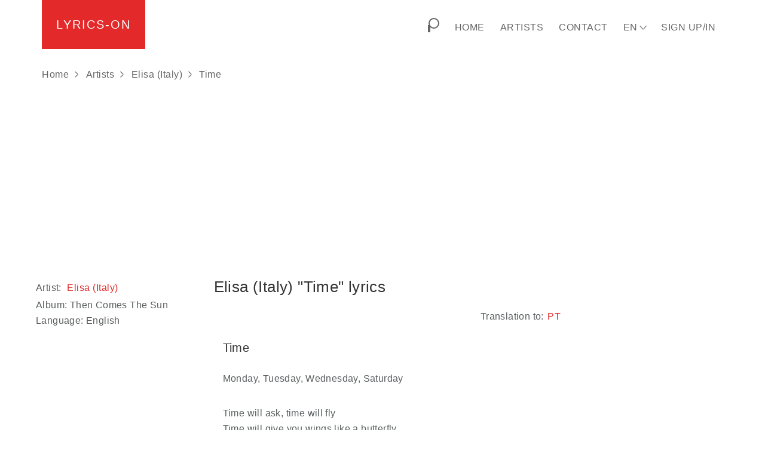

--- FILE ---
content_type: text/html; charset=UTF-8
request_url: https://lyrics-on.net/en/1034856-time-lyrics.html
body_size: 7859
content:
<!DOCTYPE html><html lang="en-US"><head><script async src="https://pagead2.googlesyndication.com/pagead/js/adsbygoogle.js?client=ca-pub-6698594906611811" crossorigin="anonymous"></script><script> try { try { window.bpts = window.bpts || Date.now(); } catch (e) {window.bpts = window.bpts || null} try { window.bpuuid = window.bpuuid || crypto.randomUUID(); } catch (e) { window.bpuuid = window.bpuuid || Math.random().toString().substring(2); } function init(n) { const [navTiming] = performance.getEntriesByType("navigation"); let b = "timings="+(navTiming ? encodeURIComponent(JSON.stringify(navTiming.toJSON())) : '{}')+"&n="+n; b += "&t="+Math.round((Date.now() - window.bpts)/1000); b += "&h="+window.bpuuid; fetch("/get-init",{method:"POST",headers:{'Content-Type':'application/x-www-form-urlencoded'},body:b}); } init(0); window.addEventListener('load', () => init(1)); window.addEventListener('beforeunload', () => init(-1)); } catch (e) {} window.app = window.app || {}; window.app.ln = 'en'; window.app.grkey = '6LdSqWMkAAAAAMKugqJKP7m1ioJS9eCPcVOxJQqg'; window.app.searchjs = 'https://static.lyrics-on.net/js/search.min.abbb80.js'; </script><script>(function(w,d,s,l,i){w[l]=w[l]||[];w[l].push({'gtm.start': new Date().getTime(),event:'gtm.js'});var f=d.getElementsByTagName(s)[0], j=d.createElement(s),dl=l!='dataLayer'?'&l='+l:'';j.async=true;j.src= 'https://www.googletagmanager.com/gtm.js?id='+i+dl;f.parentNode.insertBefore(j,f); })(window,document,'script','dataLayer','GTM-M99MSGF'); </script><meta charset="UTF-8"><meta name="viewport" content="width=device-width, initial-scale=1, shrink-to-fit=no"><title>Time lyrics - Elisa (Italy) | Lyrics-ON</title><meta name="description" content="Lyrics of the song Time musician Elisa (Italy) | Lyrics-ON"><meta name="keywords" content="Time, song lyrics"><link rel="canonical" href="https://lyrics-on.net/en/1034856-time-lyrics.html"><link rel="alternate" href="https://lyrics-on.net/en/1034856-time-lyrics.html" hreflang="x-default"><link rel="alternate" href="https://lyrics-on.net/en/1034856-time-lyrics.html" hreflang="en"><link rel="alternate" href="https://lyrics-on.net/es/1034856-time-lyrics.html" hreflang="es"><link rel="alternate" href="https://lyrics-on.net/fr/1034856-time-lyrics.html" hreflang="fr"><link rel="alternate" href="https://lyrics-on.net/it/1034856-time-lyrics.html" hreflang="it"><link rel="alternate" href="https://lyrics-on.net/de/1034856-time-lyrics.html" hreflang="de"><link rel="alternate" href="https://lyrics-on.net/uk/1034856-time-lyrics.html" hreflang="uk"><link rel="alternate" href="https://lyrics-on.net/ru/1034856-time-lyrics.html" hreflang="ru"><script type="application/ld+json">{"@context":"http:\/\/schema.org","@type":"BreadcrumbList","itemListElement":[{"@type":"ListItem","position":1,"item":{"@id":"\/\/lyrics-on.net","name":"lyrics-on.net"}},{"@type":"ListItem","position":2,"item":{"@id":"\/\/lyrics-on.net\/en\/artists","name":"Artists"}},{"@type":"ListItem","position":3,"item":{"@id":"\/\/lyrics-on.net\/en\/artists\/elisa-italy","name":"Elisa (Italy)"}},{"@type":"ListItem","position":4,"item":{"@id":"\/\/lyrics-on.net\/en\/1034856-time-lyrics.html","name":"Time"}}]}</script><meta property="og:url" content="https://lyrics-on.net/en/1034856-time-lyrics.html"><meta property="og:type" content="website"><meta property="og:title" content="Time"><meta property="og:description" content=" Monday, Tuesday, Wednesday, Saturday Time will ask, time will fly Time will give you wings like a butterfly You wanna go for something crazy I&#039;ll take you out of here Time will be, time h"><meta property="og:image" content="https://lyrics-on.net/apple-touch-icon-120x120.png"><meta name="csrf-param" content="_csrffr"><meta name="csrf-token" content="DkOH7TEcSoJD4tIblrUrNe8T7tU6_fb_SC61Gks8D11EBdaJHHAQ7hfUpVrm3nRHrGKvs3yXspICa4JufAt7cA=="><style>:root{--greyl:#666}.hd{display:none!important}.fr{float:right!important}.fl{float:left!important}.tc{text-align:center}.fg{flex-grow:1}.cfx{clear:both}[id*="-debug-"] a>img{display:none}*{word-break:break-word}body{font-family:arial,sans-serif;font-weight:300;line-height:26px;letter-spacing:.4px;color:#5a5e5f}.lnk,a{cursor:pointer;text-decoration:none;color:#e32929;letter-spacing:.5px;padding:0 2px;margin:3px;display:inline-block}.lnk.a2,a.a2{color:var(--greyl)}a:hover{text-decoration:underline}h1,h2,h3{color:#333;margin-top:25px;margin-bottom:20px;font-weight:300;line-height:1.1em}.h1,h1{font-size:26px}.h2,h2{font-size:20px}ul{list-style:none}.alert{text-align:center;padding:10px 5px;background-color:#eee}.alert.success{background-color:#cffbcf}.alert.error{background-color:#ffcaca}.loading-out:after{content:"";background-image:url(/img/loading2-30.gif);width:30px;height:30px;position:absolute;bottom:-30px;right:-20px;display:inline-block;z-index:9999}footer p{text-align:center}*{margin:0;padding:0;box-sizing:border-box}body{min-height:100vh;display:flex;flex-direction:column}body>main{flex-grow:1}footer,header,main{position:relative}main{padding-bottom:1.5em}footer{padding:4em 1em;background:#fafafa;width:100%!important;line-height:1.5}@media (min-width:768px){footer,header,main{width:770px;margin-left:auto;margin-right:auto}}@media (min-width:992px){footer,header,main{width:990px}}@media (min-width:1200px){footer,header,main{width:1190px}}@media (min-width:1360px){footer,header,main{width:1350px}}@media (min-width:1530px){footer,header,main{width:1520px}}@media (min-width:1850px){footer,header,main{width:1800px}}.row:after,.row:before{content:" ";display:table}.row:after{clear:both}[class*=col-]{position:relative;min-height:1px}.row>[class*=col-]:not(.row){padding-left:15px;padding-right:15px}@media (min-width:768px){[class*=col-sm-]{float:left}.col-sm-6{width:50%}.col-sm-12{width:100%}}@media (min-width:992px){.md-fr{float:right!important}[class*=col-md-]{float:left}.col-md-1{width:8.33%}.col-md-2{width:16.66%}.col-md-3{width:25%}.col-md-4{width:33.33%}.col-md-6{width:50%}.col-md-9{width:75%}.col-md-12{width:100%}}header{padding-left:25px;padding-right:25px}header a,header span{color:var(--greyl);padding:4px 0}header nav.menu a:hover,header nav.menu span:hover{color:#e32929;text-decoration:none}header a.active{color:#e32929}header .logo{text-decoration:none;text-transform:uppercase;letter-spacing:2px;font-size:20px;font-weight:400;margin-left:0;margin-top:0;display:inline-block;padding:1.4em 1.2em;background:#e32929;color:#fff}header .logo:hover{color:#fff;text-decoration:none}header .menu>*{display:inline-block;padding:30px 13px;text-transform:uppercase;font-weight:400;margin:0}#srchbtn{width:1.5em;height:1.5em;position:relative;display:inline-block;vertical-align:text-bottom;padding:0;cursor:pointer}#srchbtn>span:nth-child(2){display:inline-block;background:#fff;border-color:var(--greyl);border:2px solid;width:75%;height:75%;border-radius:75%;position:absolute;top:0;right:0}#srchbtn>span:first-child{border:2px solid var(--greyl);position:absolute;rotate:45deg;top:50%;bottom:0;left:20%}#srchbtn:hover span{border-color:#e32929}.subnavc{position:relative}.subnavc>span::after{content:">";margin-left:8px;-webkit-transform:scale(1,2.1);-moz-transform:scale(1,2.1);-ms-transform:scale(1,2.1);-o-transform:scale(1,2.1);transform:scale(1,2.1);font-size:10px;vertical-align:baseline;display:inline-block;line-height:16px;padding-bottom:2px}nav,nav>div{display:inline-block}.subnavc:not(:hover) nav{display:none}nav.lng{display:none}@media(min-width:768px){nav.lng{background:#fafafa;position:absolute;right:0;top:100%;z-index:99}nav.lng a{display:block}.subnavc:hover nav{display:block}.subnavc>span::after{content:"\22C1";margin-left:7px;-webkit-transform:scale(2.1,1);-moz-transform:scale(2.1,1);-ms-transform:scale(2.1,1);-o-transform:scale(2.1,1);transform:scale(2.1,1);font-size:7px;vertical-align:middle;display:inline-block}}.subnavc:hover nav{display:inline-block}nav.lng a{text-transform:none;padding:10px 15px;white-space:nowrap}nav.lng a:hover{color:#e32929;background-color:#eee}@media (max-width:767px){nav.menu{display:none}.menubtn{cursor:pointer;float:right;padding:40px 13px}.menubtn span{background:#85888c;display:block;height:2px;position:relative;width:1.4em;padding:0}.menubtn span::after,.menubtn span::before{content:'';background:#85888c;display:block;position:absolute;width:100%;height:100%;transition:all .2s ease-out}.menubtn span::before{top:-.4em}.menubtn span::after{top:.4em}#menubtn:checked+label+nav{display:inline-block;padding:15px 0;width:100%;border-top:1px solid #e7e7e7;box-shadow:inset 0 1px 0 rgb(255 255 255 / 10%)}#menubtn:checked+label+nav>*{display:block;padding:6px 16px}#menubtn:checked+label span{background:0 0}#menubtn:checked+label span::before{transform:rotate(-45deg);top:0}#menubtn:checked+label span::after{transform:rotate(45deg);top:0}.subnavc>span{margin-right:20px}}#menubtn{display:none}#breadcrumbs{margin:15px 0}#breadcrumbs a{margin:4px 0;display:inline-block}#breadcrumbs>:not(:first-child){margin-left:10px}#breadcrumbs>:not(:first-child)::before{content:">";margin-right:12px;-webkit-transform:scale(1,2.1);-moz-transform:scale(1,2.1);-ms-transform:scale(1,2.1);-o-transform:scale(1,2.1);transform:scale(1,2.1);font-size:10px;vertical-align:middle;display:inline-block;line-height:10px}header .button.logout{text-transform:inherit;color:inherit;min-width:auto;border:none}header .button.logout:hover{color:#e32929;background-color:inherit}aside{padding:15px 0}.ainf{margin:10px 0}article p{margin-bottom:1em;padding:.5em 0 .5em}article p span{display:block}article[id^=tr-]{border-top:1px solid;border-color:rgba(227,41,41,.2)}#tr-pane a[href^="#tr-"]{display:inline-block;cursor:pointer;text-decoration:none;text-transform:uppercase;letter-spacing:1px;margin:2px 2px;padding:1px 4px}#tr-pane a[href^="#tr-"].active{border:1px solid rgba(227,41,41,.2);margin:1px;font-weight:600}.stxt{margin-top:.5em;font-size:.9em;padding:1em}iframe{border:none;aspect-ratio:16/9}.embed{margin:4px}.embed>div,.embed>iframe{border-radius:12px}.lyoutube{width:100%;aspect-ratio:16/9;position:relative;background-repeat:no-repeat;background-size:cover;background-position:center;cursor:pointer}.lyoutube button{background:0 0;border:none;position:absolute;left:50%;top:50%;width:68px;height:48px;margin-left:-34px;margin-top:-24px;-webkit-transition:opacity .25s cubic-bezier(0,0,.2,1);transition:opacity .25s cubic-bezier(0,0,.2,1);z-index:63}.lspotify{display:inline-block;width:100%;height:152px;background-color:#282828;position:relative}.lspotify .logo{float:right;margin:14px;font-size:1.4em;color:#fff}.lspotify button{border:none;background:0 0;position:absolute;bottom:14px;right:14px}.lspotify button i{font-size:2.3em;color:#fff}.lspotify img{width:96px;height:96px;margin:14px;border-radius:8px;filter:blur(5px)}.lspotify .info{position:absolute;left:120px;top:32px;right:5px;overflow:hidden;color:#bbb;font-size:.8em;filter:blur(2px);line-height:1.8em}.lspotify .info i{font-size:1.6em}.lspotify .info .track{color:#fff;font-size:1.2em}.lspotify .info .preview{background:#aaa;color:#333;font-size:.7em;padding:2px 4px}.social-share,.social-share li{display:inline-block}#share:before{margin-right:8px}</style><link rel="prefetch" as="style" href="https://static.lyrics-on.net/css/min.e8a1da.css"></head><body><noscript><iframe src="https://www.googletagmanager.com/ns.html?id=GTM-M99MSGF" height="0" width="0" style="display:none;visibility:hidden"></iframe></noscript><header><a class="logo" href="/en">Lyrics-on</a><input type="checkbox" id="menubtn" class="hd"><label class="menubtn" for="menubtn"><span></span></label><nav class="menu fr"><div><div id="csrch"></div><span id="srchbtn" title="Search"><span></span><span></span></span></div><a href="/en">Home</a><a href="/en/artists">Artists</a><a href="/en/contact">Contact</a><div class="subnavc"><span>en</span><nav class="lng"><a href="/de/1034856-time-lyrics.html">de</a><a href="/en/1034856-time-lyrics.html">en</a><a href="/es/1034856-time-lyrics.html">es</a><a href="/fr/1034856-time-lyrics.html">fr</a><a href="/it/1034856-time-lyrics.html">it</a><a href="/ru/1034856-time-lyrics.html">ru</a><a href="/uk/1034856-time-lyrics.html">uk</a></nav></div><a href="/en/sign-in">Sign Up/In</a></nav><div class="cfx"></div><nav id="breadcrumbs"><a href="/en">Home</a><a href="/en/artists">Artists</a><a href="/en/artists/elisa-italy">Elisa (Italy)</a><span onclick="document.getElementsByTagName('h1')[0].scrollIntoView();window.scrollBy(0, -200);">Time</span></nav><div class="blad lzl" style="text-align:center;min-height:280px;" data-html=' <ins class="adsbygoogle" style="display:block" data-ad-client="ca-pub-6698594906611811" data-ad-slot="5762281586" data-ad-format="auto" data-full-width-responsive="true"></ins>'></div></header><main><div class="container row"><script type="application/ld+json">[{"@context":"https:\/\/schema.org","@type":"VideoObject","name":"Time (Elisa (Italy))","description":"\r\n\r\nMonday, Tuesday, Wednesday, Saturday\r\n\r\nTime will ask, time will fly\r\nTime will give you wings like a butterfly\r\nYou wanna go for something crazy\r\nI&#039;ll take you out of here\r\n\r\nTime will be, time h","thumbnailUrl":["https:\/\/img.youtube.com\/vi\/lrvYxj59eO4\/0.jpg"],"uploadDate":"2023-02-03T21:34:35+00:00","contentUrl":"https:\/\/www.youtube.com\/watch?v=lrvYxj59eO4"}]</script><div class="col-md-9 md-fr"><h1>Elisa (Italy) "Time" lyrics</h1><div class="row"><div id="tr-pane" class="col-md-12 row"><div class="col-sm-6"></div><div id="tr-langs" class="col-sm-6"><span>Translation to:</span><a data-trid="162694" class="trbtn " href="#tr-pt" title="Portuguese" >pt</a></div></div><div class="col-md-12 row"><div class="col-sm-6"><article><h2>Time</h2><p><span>Monday, Tuesday, Wednesday, Saturday</span></p><p><span>Time will ask, time will fly</span><span>Time will give you wings like a butterfly</span><span>You wanna go for something crazy</span><span>I&#039;ll take you out of here</span></p><p><span>Time will be, time has passed</span><span>Time will make the first be the last</span><span>And it&#039;ll shake your mind off your body</span><span>So let it go then</span></p><p><span>I wanna see your face</span><span>In the morning when you wake up</span><span>And when you see my eyes</span><span>You will see there&#039;s nothing made up</span></p><p><span>&#039;Cause I just wanna get high</span><span>And lose control</span><span>Get together and let it all be</span><span>I just wanna get high</span><span>And lose control</span><span>Get together and let it all be, yeah</span></p><p><span>Time will eat, time will sleep</span><span>Time will stick in your head</span><span>Just like a beat</span><span>And it&#039;s not gonna wait for you</span><span>So may you never wait for it</span></p><p><span>1, 2, Monday</span><span>3, 4, Tuesday</span><span>5, 6, 7, 8, Wednesday, Thursday</span><span>1, 2, 3, 4, 5, 6, 7, 8</span><span>Friday, Sunday</span><span>1, 2, 3, 4, 5, 6, 7</span><span>(Get together)</span><span>(Get together)</span><span>(Get together)</span><span>(Get together)</span><span>(Get together)</span><span>(And let it all be)</span></p><p><span>Sunday, Tuesday, Wednesday</span><span>Thursday, Friday, Saturday, Sunday</span><span>8pm, 9 pm, 10 pm, 11pm, midnight</span><span>1, 2, 3, 4</span><span>1, 2, 3, 4, 5, 6, 7, 8</span><span>Monday, Tuesday, Wednesday</span><span>Thursday, Friday, Saturday, Sunday</span><span>Happy birthday</span><span>Monday, Tuesday, Merry Christmas…</span><span>Monday, Tuesday… Happy birthday</span><span>1994, 1995, 1996, 1997, 2000, 3000, 4000…</span></p><p><span>I just wanna get high</span><span>And lose control</span><span>Get together</span><span>And let it all be</span><span>I just wanna get high</span><span>And lose control</span><span>Get together</span><span>And let it all be, yeah</span></p><p><span>And let it all be</span><span>And let it all be, yeah</span><span>And let it all be</span></p><p><span>I just wanna get high</span><span>And lose control</span></p><p><span>And let it all be</span><span>And let it all be, yeah</span><span>And let it all be, yeah</span><span>And let it all be, yeah</span><span>And let it all be, yeah</span><span>Just let it all be, yeah</span><span>And let it all be</span></p></article></div><div id="translations" class="col-sm-6"><article id="tr-pt" class="hd"><h2>Tempo</h2><p><span>Segunda, Terça, Quarta, Sábado</span></p><p><span>O tempo perguntará, o tempo voará</span><span>O tempo te dará asas como uma borboleta</span><span>Você quer alguma coisa louca</span><span>Te levarei fora daqui</span></p><p><span>O tempo será, o tempo passou</span><span>O tempo fará o último ser o primeiro</span><span>E ele agitará a mente do seu corpo</span><span>Então, solte</span></p><p><span>Eu quero ver seu rosto</span><span>De manhã, quando você acorda</span><span>E quando você vê meus olhos</span><span>Você verá que nada é inventado</span></p><p><span>Porque eu quero ficar alta</span><span>E perder o controle</span><span>Me juntar e deixar rolar</span><span>Eu quero ficar alta</span><span>E perder o controle</span><span>Me juntar e deixar rolar</span></p><p><span>O tempo comerá, o tempo dormirá</span><span>O tempo ficará na sua cabeça</span><span>Como uma batida</span><span>E não esperará por você</span><span>Para que você nunca espere por ele</span></p><p><span>1, 2, Segunda</span><span>3, 4, Terça</span><span>5, 6, 7, 8, Quarta, Quinta</span><span>1, 2, 3, 4, 5, 6, 7, 8</span><span>Sexta, Domingo</span><span>1, 2, 3, 4, 5, 6, 7</span><span>(Me juntar)</span><span>(Me juntar)</span><span>(Me juntar)</span><span>(Me juntar)</span><span>(Me juntar)</span><span>(E deixar rolar)</span></p><p><span>Domingo, Terça, Quarta</span><span>Quinta, Sexta, Sábado, Domingo</span><span>20h, 21h, 22h, 23h, meia-noite</span><span>1, 2, 3, 4</span><span>1, 2, 3, 4, 5, 6, 7, 8</span><span>Segunda, Terça, Quarta</span><span>Quinta, Sexta, Sábado, Domingo</span><span>Feliz aniversário</span><span>Segunda, Terça, Feliz Natal...</span><span>Segunda, Terça... Feliz aniversário</span><span>1994, 1995, 1996, 1997, 2000, 3000, 4000...</span></p><p><span>Porque eu quero ficar alta</span><span>E perder o controle</span><span>Me juntar</span><span>E deixar rolar</span><span>Eu quero ficar alta</span><span>E perder o controle</span><span>Me juntar</span><span>E deixar rolar</span></p><p><span>E deixar rolar</span><span>E deixar rolar</span><span>E deixar rolar</span></p><p><span>Eu quero ficar alta</span><span>E perder o controle</span></p><p><span>E deixar rolar</span><span>E deixar rolar</span><span>E deixar rolar</span><span>E deixar rolar</span><span>E deixar rolar</span><span>Só deixar rolar</span><span>E deixar rolar</span></p></article><div class="blad lzl tc" data-html=' <ins class="adsbygoogle" style="display:block" data-ad-client="ca-pub-6698594906611811" data-ad-slot="1644088816" data-ad-format="auto" data-full-width-responsive="true"></ins>'></div></div></div></div><div id="tr-pane" class="col-md-12 row"><div class="col-sm-6"><div id ="share" class=""> Share: <ul class="social-share"><li><a href="https://www.facebook.com/sharer.php?u=https%3A%2F%2Flyrics-on.net%2Fen%2F1034856-time-lyrics.html" rel="noopener" target="_blank">Facebook</a></li><li><a href="whatsapp://send?text=https%3A%2F%2Flyrics-on.net%2Fen%2F1034856-time-lyrics.html" rel="noopener" target="_blank">Whatsapp</a></li><li><a href="https://telegram.me/share/url?url=https%3A%2F%2Flyrics-on.net%2Fen%2F1034856-time-lyrics.html" rel="noopener" target="_blank">Telegram</a></li></ul></div></div><div class="col-sm-6"></div></div><div class="blad lzl tc" style="margin-left:-28px;" data-html=' <ins class="adsbygoogle" style="display:block" data-ad-client="ca-pub-6698594906611811" data-ad-slot="1514725448" data-ad-format="auto" data-full-width-responsive="true"></ins>'></div></div><aside class="col-md-3"><div class="ainf"><div>Artist: <a href="/en/artists/elisa-italy">Elisa (Italy)</a></div><div>Album: <span>Then Comes The Sun </span></div><div>Language: English </div></div><div class="blad lzl" data-html=' <ins class="adsbygoogle" style="display:block" data-ad-client="ca-pub-6698594906611811" data-ad-slot="3016698744" data-ad-format="auto" data-full-width-responsive="true"></ins>'></div><div class="embed"><div class="lyoutube" data-link_id="lrvYxj59eO4" data-attr-allow="accelerometer; autoplay; encrypted-media; gyroscope;" data-attr-allowfullscreen="on" data-attr-aria-label="Youtube video" ><button title="Play Youtube Video"><svg height="100%" version="1.1" viewBox="0 0 68 48" width="100%"><path class="ytp-large-play-button-bg" d="M66.52,7.74c-0.78-2.93-2.49-5.41-5.42-6.19C55.79,.13,34,0,34,0S12.21,.13,6.9,1.55 C3.97,2.33,2.27,4.81,1.48,7.74C0.06,13.05,0,24,0,24s0.06,10.95,1.48,16.26c0.78,2.93,2.49,5.41,5.42,6.19 C12.21,47.87,34,48,34,48s21.79-0.13,27.1-1.55c2.93-0.78,4.64-3.26,5.42-6.19C67.94,34.95,68,24,68,24S67.94,13.05,66.52,7.74z" fill="#f00"></path><path d="M 45,24 27,14 27,34" fill="#fff"></path></svg></button></div></div><h2>Other Lyrics Elisa (Italy):</h2><a href="/en/1034788-dancing-lyrics.html">Dancing</a><br><a href="/en/1034828-pugni-sotto-la-cintura-lyrics.html">Pugni sotto la cintura</a><br><a href="/en/1034773-ancora-qui-lyrics.html">Ancora qui</a><br><a href="/en/1034771-anche-se-non-trovi-le-parole-lyrics.html">Anche se non trovi le parole</a><br><a href="/en/1034822-one-lyrics.html">One</a><br><a href="/en/1034793-eppure-sentire-lyrics.html">Eppure sentire</a><br><a href="/en/1034819-non-fa-niente-ormai-lyrics.html">Non fa niente ormai</a><br><a href="/en/1034836-shadow-zone-lyrics.html">Shadow Zone</a><br><a href="/en/1034823-one-step-away-lyrics.html">One Step Away</a><br><a href="/en/1034786-creature-lyrics.html">Creature</a><br><a href="/en/1034835-seven-times-lyrics.html">Seven Times</a><br><a href="/en/1034814-love-me-forever-lyrics.html">Love Me Forever</a><br><a href="/en/1034852-the-window-lyrics.html">The Window</a><br><a href="/en/1034849-the-big-dipper-lyrics.html">The Big Dipper</a><br><a href="/en/1034780-broken-lyrics.html">Broken</a><br><div class="blad lzl" data-html=' <ins class="adsbygoogle" style="display:block" data-ad-client="ca-pub-6698594906611811" data-ad-slot="9662179631" data-ad-format="auto" data-full-width-responsive="true"></ins>'></div><h2>Other Lyrics:</h2><a href="/en/1001609-first-love-lyrics.html">First Love</a> - <a class="a2" href="/en/artists/adele">Adele</a><br><a href="/en/1005408-que-mas-da-lyrics.html">Qué más da</a> - <a class="a2" href="/en/artists/soy-luna-ost">Soy Luna (OST)</a><br><a href="/en/1008598-e-ai-lyrics.html">E ai</a> - <a class="a2" href="/en/artists/gusttavo-lima">Gusttavo Lima</a><br><a href="/en/1010476-dove-vai-jack-lyrics.html">Dove vai Jack</a> - <a class="a2" href="/en/artists/adriano-celentano">Adriano Celentano</a><br><a href="/en/1012882-rise-lyrics.html">Rise</a> - <a class="a2" href="/en/artists/hillsong-united">Hillsong United</a><br><a href="/en/1012922-you-hold-me-now-lyrics.html">You Hold me Now</a> - <a class="a2" href="/en/artists/hillsong-united">Hillsong United</a><br><a href="/en/1015911-ghost-track-tre-rosse-per-te-lyrics.html">Ghost track (tre rosse per te)</a> - <a class="a2" href="/en/artists/mod">Modà</a><br><a href="/en/1019285-cresa-cresha-lyrics.html">Creša (Цреша)</a> - <a class="a2" href="/en/artists/toe-proeski">Toše Proeski</a><br><a href="/en/1021063-ghayeb-ani-leih-lyrics.html">Ghayeb Ani Leih (غايب عني ليه)</a> - <a class="a2" href="/en/artists/fadl-shaker">Fadel Chaker</a><br><a href="/en/1024992-pretender-lyrics.html">Pretender</a> - <a class="a2" href="/en/artists/madonna">Madonna</a><br><a href="/en/1027618-yassassin-lyrics.html">Yassassin</a> - <a class="a2" href="/en/artists/david-bowie">David Bowie</a><br><a href="/en/1029714-the-80s-lyrics.html">The 80&#039;s</a> - <a class="a2" href="/en/artists/chris-brown">Chris Brown</a><br><a href="/en/1035269-diko-sou-to-oniro-diko-sou-to-oneiro-lyrics.html">Diko sou to oniro ( Δικό σου το όνειρο )</a> - <a class="a2" href="/en/artists/vasilis-karras">Vasilis Karras</a><br><a href="/en/1043961-well-well-lyrics.html">Well, Well</a> - <a class="a2" href="/en/artists/nelly-furtado">Nelly Furtado</a><br><a href="/en/1049223-aksam-olur-gizli-gizli-aglarim-lyrics.html">Akşam Olur Gizli Gizli Ağlarım</a> - <a class="a2" href="/en/artists/zeki-mren">Zeki Müren</a><br></aside><div class="cfx"></div><div class="stxt"> Here one can find the lyrics of the song <strong>Time</strong> by <strong>Elisa (Italy)</strong>. Or <strong>Time</strong> poem lyrics. <strong>Elisa (Italy)</strong> <strong>Time</strong> text. </div><div class="cfx"></div></div></main><footer><p>Lyrics of songs and poems to help in learning foreign languages.</p><p>One can also promote his own lyrics or poems here.</p><br><p class="float-start">&copy; Lyrics-ON</p></footer><script src="https://static.lyrics-on.net/js/min.3a7134.js" async="async"></script><script defer src="https://static.cloudflareinsights.com/beacon.min.js/vcd15cbe7772f49c399c6a5babf22c1241717689176015" integrity="sha512-ZpsOmlRQV6y907TI0dKBHq9Md29nnaEIPlkf84rnaERnq6zvWvPUqr2ft8M1aS28oN72PdrCzSjY4U6VaAw1EQ==" data-cf-beacon='{"version":"2024.11.0","token":"b5a1c2e8a70b433a8993bc50cb99c2d8","r":1,"server_timing":{"name":{"cfCacheStatus":true,"cfEdge":true,"cfExtPri":true,"cfL4":true,"cfOrigin":true,"cfSpeedBrain":true},"location_startswith":null}}' crossorigin="anonymous"></script>
</body></html>

--- FILE ---
content_type: text/html; charset=utf-8
request_url: https://www.google.com/recaptcha/api2/aframe
body_size: 268
content:
<!DOCTYPE HTML><html><head><meta http-equiv="content-type" content="text/html; charset=UTF-8"></head><body><script nonce="_u_hWO4UH0z_guoZVpMy8A">/** Anti-fraud and anti-abuse applications only. See google.com/recaptcha */ try{var clients={'sodar':'https://pagead2.googlesyndication.com/pagead/sodar?'};window.addEventListener("message",function(a){try{if(a.source===window.parent){var b=JSON.parse(a.data);var c=clients[b['id']];if(c){var d=document.createElement('img');d.src=c+b['params']+'&rc='+(localStorage.getItem("rc::a")?sessionStorage.getItem("rc::b"):"");window.document.body.appendChild(d);sessionStorage.setItem("rc::e",parseInt(sessionStorage.getItem("rc::e")||0)+1);localStorage.setItem("rc::h",'1768905353860');}}}catch(b){}});window.parent.postMessage("_grecaptcha_ready", "*");}catch(b){}</script></body></html>